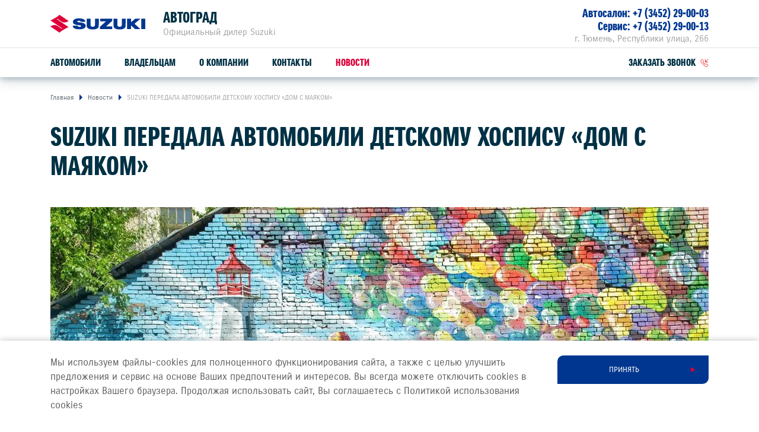

--- FILE ---
content_type: text/html; charset=UTF-8
request_url: https://suzuki-agrad.ru/press/news/suzuki-peredala-avtomobili-detskomu-hospisu-dom-s-mayakom/
body_size: 12831
content:
<!DOCTYPE html>
<html lang="ru">
<head itemscope itemtype="http://schema.org/WPHeader">
    
    
        
    
    

    











<meta charset="UTF-8">
<meta name="viewport" content="width=device-width, initial-scale=1.0">
<title itemprop="headline">Автоград — SUZUKI ПЕРЕДАЛА АВТОМОБИЛИ ДЕТСКОМУ ХОСПИСУ «ДОМ С МАЯКОМ»</title>
<meta name="keywords" content="Suzuki, в России, дилер, сайт, легковые автомобили">
<meta name="description" content="Официальный дилер Suzuki в России. На сайте Вы можете подобрать и купить автомобиль Suzuki">
<meta name="copyright" content="ООО «СУЗУКИ МОТОР РУС»">
<meta property="og:title" content="Автоград — SUZUKI ПЕРЕДАЛА АВТОМОБИЛИ ДЕТСКОМУ ХОСПИСУ «ДОМ С МАЯКОМ»">
<meta property="og:type" content="website">
<meta property="og:image" content="https://cdn.perxis.ru/originals/cfniobanifss73dn60gg/original">
<meta property="og:url" content="https://suzuki-agrad.ru/press/news/suzuki-peredala-avtomobili-detskomu-hospisu-dom-s-mayakom/">
<meta property="og:locale" content="ru_RU">
<meta property="og:description" content="Официальный дилер Suzuki в России. На сайте Вы можете подобрать и купить автомобиль Suzuki">
<meta property="og:site_name" content="Автоград">
<meta property="sitegenerator" content="Perxis">
    
    




<link rel="stylesheet" href="/css/vendor.css?r=1768301159020">
<link rel="stylesheet" href="/css/main-mastersite.css?r=1768301159020">





<link rel="icon" href="/images/favicon.svg" type=image/svg+xml>


<link rel="canonical" href="https://suzuki-agrad.ru/press/news/suzuki-peredala-avtomobili-detskomu-hospisu-dom-s-mayakom/">


    




    
        
    
    


    


<!-- Yandex.Metrika counter -->
<script type="text/javascript" >
   (function(m,e,t,r,i,k,a){m[i]=m[i]||function(){(m[i].a=m[i].a||[]).push(arguments)};
   m[i].l=1*new Date();k=e.createElement(t),a=e.getElementsByTagName(t)[0],k.async=1,k.src=r,a.parentNode.insertBefore(k,a)})
   (window, document, "script", "https://mc.yandex.ru/metrika/tag.js", "ym");
   ym(2147947, "init", {
        clickmap:true,
        trackLinks:true,
        accurateTrackBounce:true,
        webvisor:true
   });
</script>
<noscript><div><img src="https://mc.yandex.ru/watch/2147947" style="position:absolute; left:-9999px;" alt="" /></div></noscript>
<!-- /Yandex.Metrika counter -->

<!-- Global site tag (gtag.js) - Google Analytics -->
<script async src="https://www.googletagmanager.com/gtag/js?id=UA-180482928-1"></script>
<script>
window.dataLayer = window.dataLayer || [];
function gtag(){dataLayer.push(arguments);}
gtag('js', new Date());

gtag('config', 'UA-180482928-1');
</script>

<!-- Google Tag Manager -->
<script>(function(w,d,s,l,i){w[l]=w[l]||[];w[l].push({'gtm.start':
new Date().getTime(),event:'gtm.js'});var f=d.getElementsByTagName(s)[0],
j=d.createElement(s),dl=l!='dataLayer'?'&l='+l:'';j.async=true;j.src=
'https://www.googletagmanager.com/gtm.js?id='+i+dl;f.parentNode.insertBefore(j,f);
})(window,document,'script','dataLayer','GTM-W49WJFG');</script>
<!-- End Google Tag Manager -->

<!-- Facebook Pixel Code -->
<script>
!function(f,b,e,v,n,t,s)
{if(f.fbq)return;n=f.fbq=function(){n.callMethod?
n.callMethod.apply(n,arguments):n.queue.push(arguments)};
if(!f._fbq)f._fbq=n;n.push=n;n.loaded=!0;n.version='2.0';
n.queue=[];t=b.createElement(e);t.async=!0;
t.src=v;s=b.getElementsByTagName(e)[0];
s.parentNode.insertBefore(t,s)}(window, document,'script',
'https://connect.facebook.net/en_US/fbevents.js');
fbq('init', '4342766539128342');
fbq('track', 'PageView');
</script>
<noscript><img height="1" width="1" style="display:none"
src="https://www.facebook.com/tr?id=4342766539128342&ev=PageView&noscript=1"
/></noscript>
<!-- End Facebook Pixel Code -->

<meta name="yandex-verification" content="00119fc251423815" /> 



    


    
<script>
  var _mtm = window._mtm = window._mtm || [];
  _mtm.push({'mtm.startTime': (new Date().getTime()), 'event': 'mtm.Start'});
  (function() {
    var d=document, g=d.createElement('script'), s=d.getElementsByTagName('script')[0];
    g.async=true; g.src='https://tag.perx.ru/js/container_KFyv0c9C.js'; s.parentNode.insertBefore(g,s);
  })();
</script>

<script>window.PerxisWidgetForms=window.PerxisWidgetForms?window.PerxisWidgetForms:function(){const i={};function o(o){return void 0===i[o]&&(i[o]={initFormQueue:[],isReady:!1,url:void 0}),i[o]}function t(i){try{i()}catch(i){console.error(i)}}return{loadScript:function(i,e,n){void 0===n&&(n=document.body);const r=o(i);if(void 0===r.url){const o="perxisWidgetFormScriptOnLoad_"+i;window[o]=function(){r.isReady=!0,r.initFormQueue.forEach(t)};const d=document.createElement("script");d.async=!1,d.defer=!0,d.src=e,d.dataset.onload=o,n.appendChild(d)}},initForm:function(i,e){void 0===e&&(e="prod");let n=o(e);n.isReady?t(i):(n.initFormQueue.push(i),_mtm.push({event:"widget-forms-load-script-"+e}))}}}();</script>





</head>
<body data-layout="" itemscope itemtype="https://schema.org/WebPage">
    
        
    
    <div class="d-none" itemscope itemtype="https://schema.org/Organization">
        <meta itemprop="name" content="ООО «СУЗУКИ МОТОР РУС»">
        <link itemprop="url" href="https://suzuki-motor.ru">
        <a href="mailto:sz@suzuki-motor.ru" itemprop="email">SZ@SUZUKI-MOTOR.RU</a>
    </div>
    


    


<!-- Google Tag Manager (noscript) -->
<noscript><iframe src="https://www.googletagmanager.com/ns.html?id=GTM-W49WJFG"
height="0" width="0" style="display:none;visibility:hidden"></iframe></noscript>
<!-- End Google Tag Manager (noscript) -->



    <header class="header">
    <div class="container">
        <div class="header-wrap">
            <div class="header__logo"><a class="header__logo-link" href="/"><img src="/images/logo.svg" alt="SUZUKI"></a></div>
            <div class="header__dealer">
                <div class="header__dealer-wrap">
                    <div class="header__dealer-info">
                        <div class="header__dealer-name">Автоград</div>
                        <div class="header__dealer-desc">Официальный дилер Suzuki</div>
                    </div>
                    <button id="js-header-contact-button" class="header__contact-button"><svg class="header__contact-button-icon"><use xmlns:xlink="http://www.w3.org/1999/xlink" xlink:href="/images/icons/sprite.svg#icon-phone"></use></svg></button>
                </div>
                <div id="js-header-contacts" class="header__dealer-contacts">
                    <div class="container">
                        <div class="row justify-content-md-end"><div class="col-md header__dealer-item header__dealer-item_two">
                                <div class="header__dealer-address">г. Тюмень, Республики улица, 266</div>
                                <div class="header__dealer-phones">
                                    <div class="header__dealer-phone header__dealer-phone_small">Автосалон: <a href="tel:&#43;73452290003">&#43;7 (3452) 29-00-03</a></div>
                                    <div class="header__dealer-phone header__dealer-phone_small">Сервис: <a href="tel:&#43;73452290013">&#43;7 (3452) 29-00-13</a></div>
                                </div>
                            </div></div>
                    </div>
                </div>						
            </div>
            <button class="js-menu-dropdown-back header__back"></button>
            <button type="button" id="js-header-burger" class="header__burger" title="Меню"></button>
            </div>
        </div>
        <div class="menu-wrap">
            <div class="container">
                        <nav id="js-menu" class="menu">
            <ul class="menu__list">
                <li class="js-menu-item menu__item">
                    <a href="/auto/" class="menu__link menu__link_submenu js-menu-link-submenu">Автомобили</a>
                    <div class="js-menu-dropdown menu-dropdown">
                        <div class="menu-models">
                            <div class="js-menu-models-info menu-models__model menu-models__model_active">
                                <div class="container d-md-flex">
                                    <div class="menu-models__model-info">
                                        <div class="menu-models__model-title">
                                            <a href="/auto/new-vitara/" >SUZUKI VITARA</a>
                                        </div>
                                        <div class="menu-models__price-block">
                                            <div class="menu-models__model-price">
                                                <div class="menu-models__model-label">расход от</div>
                                                4,9 л/100 км
                                            </div>
                                            <div class="menu-models__model-price">
                                                <div class="menu-models__model-label">привод</div>
                                                2WD, ALLGRIP SELECT 4WD
                                            </div>
                                        </div>
                                    </div>
                                    <div class="menu-models__img">
                                        
     
        
        
        
        
         

            
            <picture  itemscope itemtype="https://schema.org/ImageObject"><source
                              type="image/avif"
                              srcset="https://cdn.perxis.ru/originals/cf79i32nifss73arv3u0/original?width=1110&fit=cover&fmt=avif"
                            >
                            <source
                              type="image/webp"
                              srcset="https://cdn.perxis.ru/originals/cf79i32nifss73arv3u0/original?width=1110&fit=cover&fmt=webp"
                            >
                            <source
                              srcset="https://cdn.perxis.ru/originals/cf79i32nifss73arv3u0/original?width=1110&fit=cover"
                            >
              <img
                src="https://cdn.perxis.ru/originals/cf79i32nifss73arv3u0/original"
                alt="VITARA"
                data-object-fit=" "
                itemprop="contentUrl"
                 loading="lazy"
                fetchpriority="auto"
              >
            </picture>

                                    </div>  
                                </div>
                            </div>
                            <div class="js-menu-models-info menu-models__model">
                                <div class="container d-md-flex">
                                    <div class="menu-models__model-info">
                                        <div class="menu-models__model-title">
                                            <a href="/auto/jimny/" >SUZUKI JIMNY</a>
                                        </div>
                                        <div class="menu-models__price-block">
                                            <div class="menu-models__model-price">
                                                <div class="menu-models__model-label">мощность</div>
                                                102 л.с.
                                            </div>
                                            <div class="menu-models__model-price">
                                                <div class="menu-models__model-label">привод</div>
                                                ALLGRIP PRO 4WD
                                            </div>
                                        </div>
                                    </div>
                                    <div class="menu-models__img">
                                        
     
        
        
        
        
         

            
            <picture  itemscope itemtype="https://schema.org/ImageObject"><source
                              type="image/avif"
                              srcset="https://cdn.perxis.ru/originals/cf79itanifss73arv410/original?width=1110&fit=cover&fmt=avif"
                            >
                            <source
                              type="image/webp"
                              srcset="https://cdn.perxis.ru/originals/cf79itanifss73arv410/original?width=1110&fit=cover&fmt=webp"
                            >
                            <source
                              srcset="https://cdn.perxis.ru/originals/cf79itanifss73arv410/original?width=1110&fit=cover"
                            >
              <img
                src="https://cdn.perxis.ru/originals/cf79itanifss73arv410/original"
                alt="JIMNY"
                data-object-fit=" "
                itemprop="contentUrl"
                 loading="lazy"
                fetchpriority="auto"
              >
            </picture>

                                    </div>  
                                </div>
                            </div>
                            <div class="container">
                                <ul class="row menu-models__list">
                                    
                                    <li class="menu-models__item">
                                        <a href="/auto/new-vitara/" class="js-menu-models-link menu-models__item-link menu-models__item-link_active">
                                            <div class="menu-models__item-img">
                                            
     
        
        
        
        
         

            
            <picture  itemscope itemtype="https://schema.org/ImageObject"><source
                              type="image/avif"
                              srcset="https://cdn.perxis.ru/originals/cf79i32nifss73arv3tg/original?width=440&fit=cover&fmt=avif"
                            >
                            <source
                              type="image/webp"
                              srcset="https://cdn.perxis.ru/originals/cf79i32nifss73arv3tg/original?width=440&fit=cover&fmt=webp"
                            >
                            <source
                              srcset="https://cdn.perxis.ru/originals/cf79i32nifss73arv3tg/original?width=440&fit=cover"
                            >
              <img
                src="https://cdn.perxis.ru/originals/cf79i32nifss73arv3tg/original"
                alt="VITARA"
                data-object-fit=" "
                itemprop="contentUrl"
                 loading="lazy"
                fetchpriority="auto"
              >
            </picture>

                                            </div>
                                            <div class="menu-models__item-text">
                                                <div class="menu-models__item-title">VITARA</div>
                                            
                                            </div>
                                        </a>
                                    </li>
                                    
                                    <li class="menu-models__item">
                                        <a href="/auto/jimny/" class="js-menu-models-link menu-models__item-link">
                                            <div class="menu-models__item-img">
                                            
     
        
        
        
        
         

            
            <picture  itemscope itemtype="https://schema.org/ImageObject"><source
                              type="image/avif"
                              srcset="https://cdn.perxis.ru/originals/cf79itanifss73arv40g/original?width=440&fit=cover&fmt=avif"
                            >
                            <source
                              type="image/webp"
                              srcset="https://cdn.perxis.ru/originals/cf79itanifss73arv40g/original?width=440&fit=cover&fmt=webp"
                            >
                            <source
                              srcset="https://cdn.perxis.ru/originals/cf79itanifss73arv40g/original?width=440&fit=cover"
                            >
              <img
                src="https://cdn.perxis.ru/originals/cf79itanifss73arv40g/original"
                alt="JIMNY"
                data-object-fit=" "
                itemprop="contentUrl"
                 loading="lazy"
                fetchpriority="auto"
              >
            </picture>

                                            </div>
                                            <div class="menu-models__item-text">
                                                <div class="menu-models__item-title">JIMNY</div>
                                            
                                            </div>
                                        </a>
                                    </li>
                                </ul>
                            </div>
                        </div>
                    </div>
                </li>
                <li class="js-menu-item menu__item">
                    <a href="/support/" class="menu__link menu__link_submenu js-menu-link-submenu">Владельцам</a>
                    <div class="js-menu-dropdown menu-dropdown">
                        <div class="menu-lev2">
                            <div class="container">
                                <div class="row">
                                    <div class="offset-sm-2 col-sm-8 offset-md-0 col-md-4">
                                            <a href="/support/service-repair/" class="menu-lev2__title">Обслуживание и ремонт</a>
                                        
                                        <ul class="menu-lev2__list">
                                            <li class="menu-lev2__item">
                                                <a href="/suzuki/loyalty/" class="menu-lev2__link">Программа лояльности</a>
                                            </li>
                                            <li class="menu-lev2__item">
                                                <a href="/support/service-repair/service/" class="menu-lev2__link">Сервисное обслуживание</a>
                                            </li>
                                            <li class="menu-lev2__item">
                                                <a href="/support/service-repair/warranty-and-post-warranty-service/" class="menu-lev2__link">Гарантийное обслуживание</a>
                                            </li>
                                            <li class="menu-lev2__item">
                                                <a href="/support/service-repair/assistance/" class="menu-lev2__link">Suzuki Assistance</a>
                                            </li>
                                        </ul>
                                    </div>
                                    <div class="offset-sm-2 col-sm-8 offset-md-0 col-md-4">
                                            <a href="/support/spare-parts-accessories/" class="menu-lev2__title">Запчасти и аксессуары</a>
                                        
                                        <ul class="menu-lev2__list">
                                            <li class="menu-lev2__item">
                                                <a href="/support/spare-parts-accessories/spare-parts/" class="menu-lev2__link">Оригинальные запчасти</a>
                                            </li>
                                            <li class="menu-lev2__item">
                                                <a href="https://suzutec.ru/" class="menu-lev2__link">Продукция SUZUTEC</a>
                                            </li>
                                            <li class="menu-lev2__item">
                                                <a href="/support/spare-parts-accessories/current/" class="menu-lev2__link">Кузовные запчасти и ремонт</a>
                                            </li>
                                            <li class="menu-lev2__item">
                                                <a href="/support/spare-parts-accessories/get-price/" class="menu-lev2__link">Узнать стоимость детали</a>
                                            </li>
                                            <li class="menu-lev2__item">
                                                <a href="/support/spare-parts-accessories/poleznye-prinadlezhnosti/" class="menu-lev2__link">ПОЛЕЗНЫЕ ПРИНАДЛЕЖНОСТИ</a>
                                            </li>
                                        </ul>
                                    </div>
                                    <div class="offset-sm-2 col-sm-8 offset-md-0 col-md-4">
                                            <a href="/support/specpredlozheniya/" class="menu-lev2__title">Спецпредложения</a>
                                        
                                        <ul class="menu-lev2__list">
                                            <li class="menu-lev2__item">
                                                <a href="/support/specpredlozheniya/service-actions/" class="menu-lev2__link">Сервисные акции</a>
                                            </li>
                                            <li class="menu-lev2__item">
                                                <a href="/support/service-repair/advantages/" class="menu-lev2__link">Suzuki Привилегия 3&#43;</a>
                                            </li>
                                        </ul>
                                    </div>
                                </div>
                                <div class="menu-lev2__buttons">
                                    <a href="/support/service-repair/zapis-na-to/" class="menu-lev2__buttons-item">Запись на ТО</a>
                                    <a href="/support/service-repair/prices/" class="menu-lev2__buttons-item">Рассчитать ТО</a>
                                    <a href="/support/service-repair/campaigns/" class="menu-lev2__buttons-item">Сервисные кампании</a>
                                </div>
                            </div>
                        </div>
                    </div>
                </li>
                <li class="js-menu-item menu__item">
                    <a href="/about/o-kompanii/" class="menu__link">О компании</a>
                </li>
                <li class="js-menu-item menu__item">
                    <a href="/about/contacts/" class="menu__link">Контакты</a>
                </li>
                <li class="js-menu-item menu__item">
                    <a href="/press/news/" class="menu__link menu__link_current">Новости</a>
                </li>
                <li class="js-menu-item menu__item">
                    <a href="" class="menu__link menu__link_submenu js-menu-link-submenu"></a>
                    <div class="js-menu-dropdown menu-dropdown">
                        <div class="menu-lev2">
                            <div class="container">
                                <div class="row">
                                    <div class="offset-sm-2 col-sm-8 offset-md-0 col-md-4">
                                            <a href="" class="menu-lev2__title">ВЛАДЕЛЬЦАМ</a>
                                        
                                        <ul class="menu-lev2__list">
                                            <li class="menu-lev2__item">
                                                <a href="/support/specpredlozheniya/service-actions/" class="menu-lev2__link">СЕРВИСНЫЕ АКЦИИ</a>
                                            </li>
                                        </ul>
                                    </div>
                                    <div class="offset-sm-2 col-sm-8 offset-md-0 col-md-4">
                                            <a href="" class="menu-lev2__title">ПОКУПКА</a>
                                        
                                        <ul class="menu-lev2__list">
                                            <li class="menu-lev2__item">
                                                <a href="/buy/new-auto/special-offers" class="menu-lev2__link">СПЕЦПРЕДЛОЖЕНИЯ</a>
                                            </li>
                                        </ul>
                                    </div>
                                </div>
                                <div class="menu-lev2__buttons">
                                </div>
                            </div>
                        </div>
                    </div>
                </li>
                <li class="menu__item header-links">
                    <a class="js-formpopup-link header-links__item header-links__item-callback" href="#" onclick="window.formFeedback.open(); return false;"><span>заказать звонок</span><svg class="svg-icon header-links__icon" width="14" height="14"><use xlink:href="/images/icons/sprite.svg#icon-callback"></use></svg></a>
                </li>
            </ul>
        </nav>
            </div>
        </div>
    </div>
</header>
    <main class="main main-">
    
	            <div class="breadcrumbs">
                <div class="container">
                    <ul itemscope itemtype="https://schema.org/BreadcrumbList">
                        <li itemprop="itemListElement" itemscope itemtype="https://schema.org/ListItem">
                            <a href="https://suzuki-agrad.ru/" title="Главная" itemprop="item">                    
                                <span itemprop="name">Главная</span>
                                <meta itemprop="position" content="1">
                            </a>
                        </li>   
                        <li itemprop="itemListElement" itemscope itemtype="https://schema.org/ListItem">                    
                            <a href="/press/news/" title="Новости" itemprop="item" rel="nofollow">
                                <span itemprop="name">Новости</span>
                                <meta itemprop="position" content="2">
                            </a>
                        </li>
                        
                        <li itemprop="itemListElement" itemscope itemtype="https://schema.org/ListItem">                    
                            <a href="https://suzuki-agrad.ru/press/news/suzuki-peredala-avtomobili-detskomu-hospisu-dom-s-mayakom/" title="SUZUKI ПЕРЕДАЛА АВТОМОБИЛИ ДЕТСКОМУ ХОСПИСУ «ДОМ С МАЯКОМ»" itemprop="item" rel="nofollow">
                                <span itemprop="name">SUZUKI ПЕРЕДАЛА АВТОМОБИЛИ ДЕТСКОМУ ХОСПИСУ «ДОМ С МАЯКОМ»</span>
                                <meta itemprop="position" content="3">
                            </a>
                        </li>
                    </ul>
                </div>
            </div>
	
        

    

    
    

    
<a id="cfnioiqnifss738tdn30" class="block-ancor"></a>

<div class="web_block_header">
        <div class="container">
            <h1 class="web_block_header__title">SUZUKI ПЕРЕДАЛА АВТОМОБИЛИ ДЕТСКОМУ ХОСПИСУ «ДОМ С МАЯКОМ»</h1>
        </div>
</div>

        

    

    
    

    
<a id="cfniodqnifss738tdmv0" class="block-ancor"></a>

<div class="web_block_gallery">
        
        <div class="container">
            <div class="web_block_gallery__single-img ">
                    
     
        
        
        
        
         

            
            <picture  itemscope itemtype="https://schema.org/ImageObject"><source
                              type="image/avif"
                              srcset="https://cdn.perxis.ru/originals/cfniofqnifss73dn60hg/original?width=2220&fit=cover&fmt=avif" media="(min-width: 992px)"
                            >
                            <source
                              type="image/webp"
                              srcset="https://cdn.perxis.ru/originals/cfniofqnifss73dn60hg/original?width=2220&fit=cover&fmt=webp" media="(min-width: 992px)"
                            >
                            <source
                              srcset="https://cdn.perxis.ru/originals/cfniofqnifss73dn60hg/original?width=2220&fit=cover" media="(min-width: 992px)"
                            ><source
                              type="image/avif"
                              srcset="https://cdn.perxis.ru/originals/cfniofqnifss73dn60hg/original?width=1380&fit=cover&fmt=avif" media="(min-width: 450px)"
                            >
                            <source
                              type="image/webp"
                              srcset="https://cdn.perxis.ru/originals/cfniofqnifss73dn60hg/original?width=1380&fit=cover&fmt=webp" media="(min-width: 450px)"
                            >
                            <source
                              srcset="https://cdn.perxis.ru/originals/cfniofqnifss73dn60hg/original?width=1380&fit=cover" media="(min-width: 450px)"
                            ><source
                              type="image/avif"
                              srcset="https://cdn.perxis.ru/originals/cfniofqnifss73dn60hg/original?width=840&fit=cover&fmt=avif"
                            >
                            <source
                              type="image/webp"
                              srcset="https://cdn.perxis.ru/originals/cfniofqnifss73dn60hg/original?width=840&fit=cover&fmt=webp"
                            >
                            <source
                              srcset="https://cdn.perxis.ru/originals/cfniofqnifss73dn60hg/original?width=840&fit=cover"
                            >
              <img
                src="https://cdn.perxis.ru/originals/cfniofqnifss73dn60hg/original"
                alt=""
                data-object-fit=" "
                itemprop="contentUrl"
                 loading="lazy"
                fetchpriority="auto"
              >
            </picture>

            </div>
        </div>
</div>

        

    

    
    

    
<a id="cfniohinifss738tdn1g" class="block-ancor"></a>

<div class="web_block_text">
        <div class="container">
        <div class="row">
            <div class="col-12 text-content web_block_text__content">
            С 30 апреля Россия перешла на режим повышенной готовности из-за пандемии COVID-19. Закрылись кафе, торговые центры, дилерские центры, ряд мелких и крупных предприятия. Вынуждены были перейти на режим карантина и хосписы.
            </div>
        </div>
    </div>
</div>

        

    

    
    

    
<a id="cfnior2nifss738tdn50" class="block-ancor"></a>

<div class="web_block_gallery">
        
        <div class="container">
            <div class="web_block_gallery__single-img ">
                    
     
        
        
        
        
         

            
            <picture  itemscope itemtype="https://schema.org/ImageObject"><source
                              type="image/avif"
                              srcset="https://cdn.perxis.ru/originals/cfniot2nifss73dn60ig/original?width=2220&fit=cover&fmt=avif" media="(min-width: 992px)"
                            >
                            <source
                              type="image/webp"
                              srcset="https://cdn.perxis.ru/originals/cfniot2nifss73dn60ig/original?width=2220&fit=cover&fmt=webp" media="(min-width: 992px)"
                            >
                            <source
                              srcset="https://cdn.perxis.ru/originals/cfniot2nifss73dn60ig/original?width=2220&fit=cover" media="(min-width: 992px)"
                            ><source
                              type="image/avif"
                              srcset="https://cdn.perxis.ru/originals/cfniot2nifss73dn60ig/original?width=1380&fit=cover&fmt=avif" media="(min-width: 450px)"
                            >
                            <source
                              type="image/webp"
                              srcset="https://cdn.perxis.ru/originals/cfniot2nifss73dn60ig/original?width=1380&fit=cover&fmt=webp" media="(min-width: 450px)"
                            >
                            <source
                              srcset="https://cdn.perxis.ru/originals/cfniot2nifss73dn60ig/original?width=1380&fit=cover" media="(min-width: 450px)"
                            ><source
                              type="image/avif"
                              srcset="https://cdn.perxis.ru/originals/cfniot2nifss73dn60ig/original?width=840&fit=cover&fmt=avif"
                            >
                            <source
                              type="image/webp"
                              srcset="https://cdn.perxis.ru/originals/cfniot2nifss73dn60ig/original?width=840&fit=cover&fmt=webp"
                            >
                            <source
                              srcset="https://cdn.perxis.ru/originals/cfniot2nifss73dn60ig/original?width=840&fit=cover"
                            >
              <img
                src="https://cdn.perxis.ru/originals/cfniot2nifss73dn60ig/original"
                alt=""
                data-object-fit=" "
                itemprop="contentUrl"
                 loading="lazy"
                fetchpriority="auto"
              >
            </picture>

            </div>
        </div>
</div>

        

    

    
    

    
<a id="cfniovinifss738tdn7g" class="block-ancor"></a>

<div class="web_block_text">
        <div class="container">
        <div class="row">
            <div class="col-12 text-content web_block_text__content">
            Компания «СУЗУКИ МОТОР РУС», понимая всю ценность и необходимость в постоянной паллиативной помощи на дому пациентам хосписов в этот сложный период, передала детскому хоспису «Дом с маяком» 5 автомобилей Suzuki: 2 кроссовера Vitara, 1 вместительный кроссовер SX4 и 2 внедорожника Jimny.
            </div>
        </div>
    </div>
</div>

        

    

    
    

    
<a id="cfnip4anifss738tdn90" class="block-ancor"></a>

<div class="web_block_gallery">
        
        <div class="container">
            <div class="js-gallery row">
                <div class="col-6 col-sm-4 col-lg-3 web_block_gallery__item">
                    <a class="js-gallery-link web_block_gallery__item-link" href="#" data-index="1">
                            
     
        
        
        
        
         

            
            <picture  itemscope itemtype="https://schema.org/ImageObject"><source
                              type="image/avif"
                              srcset="https://cdn.perxis.ru/originals/cfnip5qnifss73dn60jg/original?width=540&fit=cover&fmt=avif"
                            >
                            <source
                              type="image/webp"
                              srcset="https://cdn.perxis.ru/originals/cfnip5qnifss73dn60jg/original?width=540&fit=cover&fmt=webp"
                            >
                            <source
                              srcset="https://cdn.perxis.ru/originals/cfnip5qnifss73dn60jg/original?width=540&fit=cover"
                            >
              <img
                src="https://cdn.perxis.ru/originals/cfnip5qnifss73dn60jg/original"
                alt=""
                data-object-fit=" "
                itemprop="contentUrl"
                 loading="lazy"
                fetchpriority="auto"
              >
            </picture>

                    </a>
                </div>
                <div class="col-6 col-sm-4 col-lg-3 web_block_gallery__item">
                    <a class="js-gallery-link web_block_gallery__item-link" href="#" data-index="2">
                            
     
        
        
        
        
         

            
            <picture  itemscope itemtype="https://schema.org/ImageObject"><source
                              type="image/avif"
                              srcset="https://cdn.perxis.ru/originals/cfnip6qnifss73dn60kg/original?width=540&fit=cover&fmt=avif"
                            >
                            <source
                              type="image/webp"
                              srcset="https://cdn.perxis.ru/originals/cfnip6qnifss73dn60kg/original?width=540&fit=cover&fmt=webp"
                            >
                            <source
                              srcset="https://cdn.perxis.ru/originals/cfnip6qnifss73dn60kg/original?width=540&fit=cover"
                            >
              <img
                src="https://cdn.perxis.ru/originals/cfnip6qnifss73dn60kg/original"
                alt=""
                data-object-fit=" "
                itemprop="contentUrl"
                 loading="lazy"
                fetchpriority="auto"
              >
            </picture>

                    </a>
                </div>
                <div class="col-6 col-sm-4 col-lg-3 web_block_gallery__item">
                    <a class="js-gallery-link web_block_gallery__item-link" href="#" data-index="3">
                            
     
        
        
        
        
         

            
            <picture  itemscope itemtype="https://schema.org/ImageObject"><source
                              type="image/avif"
                              srcset="https://cdn.perxis.ru/originals/cfnip82nifss73dn60lg/original?width=540&fit=cover&fmt=avif"
                            >
                            <source
                              type="image/webp"
                              srcset="https://cdn.perxis.ru/originals/cfnip82nifss73dn60lg/original?width=540&fit=cover&fmt=webp"
                            >
                            <source
                              srcset="https://cdn.perxis.ru/originals/cfnip82nifss73dn60lg/original?width=540&fit=cover"
                            >
              <img
                src="https://cdn.perxis.ru/originals/cfnip82nifss73dn60lg/original"
                alt=""
                data-object-fit=" "
                itemprop="contentUrl"
                 loading="lazy"
                fetchpriority="auto"
              >
            </picture>

                    </a>
                </div>
                <div class="js-gallery-popup gallery-popup">
                    <div class="js-gallery-popup-close gallery-popup__overlay"></div>
                    <div class="js-gallery-popup-wrapper gallery-popup__wrapper">
                        <div class="js-gallery-popup-slider swiper-container">
                            <ul class="swiper-wrapper">
                                <li class="swiper-slide" data-title="">
                                        
     
        
        
        
        
         

            
            <picture  itemscope itemtype="https://schema.org/ImageObject"><source
                              type="image/avif"
                              srcset="https://cdn.perxis.ru/originals/cfnip5qnifss73dn60jg/original?width=2220&fit=cover&fmt=avif" media="(min-width: 600px)"
                            >
                            <source
                              type="image/webp"
                              srcset="https://cdn.perxis.ru/originals/cfnip5qnifss73dn60jg/original?width=2220&fit=cover&fmt=webp" media="(min-width: 600px)"
                            >
                            <source
                              srcset="https://cdn.perxis.ru/originals/cfnip5qnifss73dn60jg/original?width=2220&fit=cover" media="(min-width: 600px)"
                            ><source
                              type="image/avif"
                              srcset="https://cdn.perxis.ru/originals/cfnip5qnifss73dn60jg/original?width=1110&fit=cover&fmt=avif"
                            >
                            <source
                              type="image/webp"
                              srcset="https://cdn.perxis.ru/originals/cfnip5qnifss73dn60jg/original?width=1110&fit=cover&fmt=webp"
                            >
                            <source
                              srcset="https://cdn.perxis.ru/originals/cfnip5qnifss73dn60jg/original?width=1110&fit=cover"
                            >
              <img
                src="https://cdn.perxis.ru/originals/cfnip5qnifss73dn60jg/original"
                alt=""
                data-object-fit=" "
                itemprop="contentUrl"
                 loading="lazy"
                fetchpriority="auto"
              >
            </picture>

                                </li>
                                <li class="swiper-slide" data-title="">
                                        
     
        
        
        
        
         

            
            <picture  itemscope itemtype="https://schema.org/ImageObject"><source
                              type="image/avif"
                              srcset="https://cdn.perxis.ru/originals/cfnip6qnifss73dn60kg/original?width=2220&fit=cover&fmt=avif" media="(min-width: 600px)"
                            >
                            <source
                              type="image/webp"
                              srcset="https://cdn.perxis.ru/originals/cfnip6qnifss73dn60kg/original?width=2220&fit=cover&fmt=webp" media="(min-width: 600px)"
                            >
                            <source
                              srcset="https://cdn.perxis.ru/originals/cfnip6qnifss73dn60kg/original?width=2220&fit=cover" media="(min-width: 600px)"
                            ><source
                              type="image/avif"
                              srcset="https://cdn.perxis.ru/originals/cfnip6qnifss73dn60kg/original?width=1110&fit=cover&fmt=avif"
                            >
                            <source
                              type="image/webp"
                              srcset="https://cdn.perxis.ru/originals/cfnip6qnifss73dn60kg/original?width=1110&fit=cover&fmt=webp"
                            >
                            <source
                              srcset="https://cdn.perxis.ru/originals/cfnip6qnifss73dn60kg/original?width=1110&fit=cover"
                            >
              <img
                src="https://cdn.perxis.ru/originals/cfnip6qnifss73dn60kg/original"
                alt=""
                data-object-fit=" "
                itemprop="contentUrl"
                 loading="lazy"
                fetchpriority="auto"
              >
            </picture>

                                </li>
                                <li class="swiper-slide" data-title="">
                                        
     
        
        
        
        
         

            
            <picture  itemscope itemtype="https://schema.org/ImageObject"><source
                              type="image/avif"
                              srcset="https://cdn.perxis.ru/originals/cfnip82nifss73dn60lg/original?width=2220&fit=cover&fmt=avif" media="(min-width: 600px)"
                            >
                            <source
                              type="image/webp"
                              srcset="https://cdn.perxis.ru/originals/cfnip82nifss73dn60lg/original?width=2220&fit=cover&fmt=webp" media="(min-width: 600px)"
                            >
                            <source
                              srcset="https://cdn.perxis.ru/originals/cfnip82nifss73dn60lg/original?width=2220&fit=cover" media="(min-width: 600px)"
                            ><source
                              type="image/avif"
                              srcset="https://cdn.perxis.ru/originals/cfnip82nifss73dn60lg/original?width=1110&fit=cover&fmt=avif"
                            >
                            <source
                              type="image/webp"
                              srcset="https://cdn.perxis.ru/originals/cfnip82nifss73dn60lg/original?width=1110&fit=cover&fmt=webp"
                            >
                            <source
                              srcset="https://cdn.perxis.ru/originals/cfnip82nifss73dn60lg/original?width=1110&fit=cover"
                            >
              <img
                src="https://cdn.perxis.ru/originals/cfnip82nifss73dn60lg/original"
                alt=""
                data-object-fit=" "
                itemprop="contentUrl"
                 loading="lazy"
                fetchpriority="auto"
              >
            </picture>

                                </li>
                            </ul>
                            <div class="gallery-popup__header">
                                <div class="js-gallery-popup-title"></div>
                                <button class="js-gallery-popup-close gallery-popup__close" title="Закрыть"></button>
                            </div>
                            <div class="gallery-popup__pagination">
                                <button class="swiper-button-prev"></button>
                                <div class="swiper-pagination"></div>
                                <button class="swiper-button-next"></button>
                            </div>
                        </div>
                    </div>  
                </div>
            </div>
        </div>
</div>

        

    

    
    

    
<a id="cfnipainifss738tdndg" class="block-ancor"></a>

<div class="web_block_text">
        <div class="container">
        <div class="row">
            <div class="col-12 text-content web_block_text__content">
            Режим изоляции продолжается, а ездить каждый день к пациентам фонда все так же необходимо. Врачи хосписа привозят неизлечимо больным подопечным необходимое оборудование, лекарства, проводят с родными пациента беседы и обучения, рассказывая о том, как ухаживать за тяжелобольным пациентом, помогают советами и просто поддерживают родителей. Сотрудники хосписа «Дом с маяком» несут в семьи свет, радость и заботу. Их цель помочь людям, оказавшимся в такой беде, жить полной, счастливой жизнью, радоваться каждому дню и находиться рядом со своим любимым ребенком, зная, что он не один, что они не одни.
            </div>
        </div>
    </div>
</div>

        

    

    
    

    
<a id="cfnipeanifss738tdnf0" class="block-ancor"></a>

<div class="web_block_gallery">
        
        <div class="container">
            <div class="web_block_gallery__single-img ">
                    
     
        
        
        
        
         

            
            <picture  itemscope itemtype="https://schema.org/ImageObject"><source
                              type="image/avif"
                              srcset="https://cdn.perxis.ru/originals/cfnipg2nifss73dn60mg/original?width=2220&fit=cover&fmt=avif" media="(min-width: 992px)"
                            >
                            <source
                              type="image/webp"
                              srcset="https://cdn.perxis.ru/originals/cfnipg2nifss73dn60mg/original?width=2220&fit=cover&fmt=webp" media="(min-width: 992px)"
                            >
                            <source
                              srcset="https://cdn.perxis.ru/originals/cfnipg2nifss73dn60mg/original?width=2220&fit=cover" media="(min-width: 992px)"
                            ><source
                              type="image/avif"
                              srcset="https://cdn.perxis.ru/originals/cfnipg2nifss73dn60mg/original?width=1380&fit=cover&fmt=avif" media="(min-width: 450px)"
                            >
                            <source
                              type="image/webp"
                              srcset="https://cdn.perxis.ru/originals/cfnipg2nifss73dn60mg/original?width=1380&fit=cover&fmt=webp" media="(min-width: 450px)"
                            >
                            <source
                              srcset="https://cdn.perxis.ru/originals/cfnipg2nifss73dn60mg/original?width=1380&fit=cover" media="(min-width: 450px)"
                            ><source
                              type="image/avif"
                              srcset="https://cdn.perxis.ru/originals/cfnipg2nifss73dn60mg/original?width=840&fit=cover&fmt=avif"
                            >
                            <source
                              type="image/webp"
                              srcset="https://cdn.perxis.ru/originals/cfnipg2nifss73dn60mg/original?width=840&fit=cover&fmt=webp"
                            >
                            <source
                              srcset="https://cdn.perxis.ru/originals/cfnipg2nifss73dn60mg/original?width=840&fit=cover"
                            >
              <img
                src="https://cdn.perxis.ru/originals/cfnipg2nifss73dn60mg/original"
                alt=""
                data-object-fit=" "
                itemprop="contentUrl"
                 loading="lazy"
                fetchpriority="auto"
              >
            </picture>

            </div>
        </div>
</div>

        

    

    
    

    
<a id="cfnipjanifss738tdnhg" class="block-ancor"></a>

<div class="web_block_text">
        <div class="container">
        <div class="row">
            <div class="col-12 text-content web_block_text__content">
            С 1 мая автомобили Suzuki стали помощниками сотрудникам фонда «Дом с маяком», доставляя в дома их подопечных все самое необходимое для поддержания качества их жизни. Надежные Vitara, SX4 и Jimny готовы служить врачам фонда, активно работая в любое время при любых условиях.
            </div>
        </div>
    </div>
</div>

        

    

    
    

    
<a id="cfnipninifss738tdnj0" class="block-ancor"></a>

<div class="web_block_gallery">
        
        <div class="container">
            <div class="js-gallery row">
                <div class="col-6 col-sm-4 col-lg-3 web_block_gallery__item">
                    <a class="js-gallery-link web_block_gallery__item-link" href="#" data-index="1">
                            
     
        
        
        
        
         

            
            <picture  itemscope itemtype="https://schema.org/ImageObject"><source
                              type="image/avif"
                              srcset="https://cdn.perxis.ru/originals/cfnippanifss73dn60ng/original?width=540&fit=cover&fmt=avif"
                            >
                            <source
                              type="image/webp"
                              srcset="https://cdn.perxis.ru/originals/cfnippanifss73dn60ng/original?width=540&fit=cover&fmt=webp"
                            >
                            <source
                              srcset="https://cdn.perxis.ru/originals/cfnippanifss73dn60ng/original?width=540&fit=cover"
                            >
              <img
                src="https://cdn.perxis.ru/originals/cfnippanifss73dn60ng/original"
                alt=""
                data-object-fit=" "
                itemprop="contentUrl"
                 loading="lazy"
                fetchpriority="auto"
              >
            </picture>

                    </a>
                </div>
                <div class="col-6 col-sm-4 col-lg-3 web_block_gallery__item">
                    <a class="js-gallery-link web_block_gallery__item-link" href="#" data-index="2">
                            
     
        
        
        
        
         

            
            <picture  itemscope itemtype="https://schema.org/ImageObject"><source
                              type="image/avif"
                              srcset="https://cdn.perxis.ru/originals/cfnipq2nifss73dn60og/original?width=540&fit=cover&fmt=avif"
                            >
                            <source
                              type="image/webp"
                              srcset="https://cdn.perxis.ru/originals/cfnipq2nifss73dn60og/original?width=540&fit=cover&fmt=webp"
                            >
                            <source
                              srcset="https://cdn.perxis.ru/originals/cfnipq2nifss73dn60og/original?width=540&fit=cover"
                            >
              <img
                src="https://cdn.perxis.ru/originals/cfnipq2nifss73dn60og/original"
                alt=""
                data-object-fit=" "
                itemprop="contentUrl"
                 loading="lazy"
                fetchpriority="auto"
              >
            </picture>

                    </a>
                </div>
                <div class="col-6 col-sm-4 col-lg-3 web_block_gallery__item">
                    <a class="js-gallery-link web_block_gallery__item-link" href="#" data-index="3">
                            
     
        
        
        
        
         

            
            <picture  itemscope itemtype="https://schema.org/ImageObject"><source
                              type="image/avif"
                              srcset="https://cdn.perxis.ru/originals/cfnipranifss73dn60pg/original?width=540&fit=cover&fmt=avif"
                            >
                            <source
                              type="image/webp"
                              srcset="https://cdn.perxis.ru/originals/cfnipranifss73dn60pg/original?width=540&fit=cover&fmt=webp"
                            >
                            <source
                              srcset="https://cdn.perxis.ru/originals/cfnipranifss73dn60pg/original?width=540&fit=cover"
                            >
              <img
                src="https://cdn.perxis.ru/originals/cfnipranifss73dn60pg/original"
                alt=""
                data-object-fit=" "
                itemprop="contentUrl"
                 loading="lazy"
                fetchpriority="auto"
              >
            </picture>

                    </a>
                </div>
                <div class="js-gallery-popup gallery-popup">
                    <div class="js-gallery-popup-close gallery-popup__overlay"></div>
                    <div class="js-gallery-popup-wrapper gallery-popup__wrapper">
                        <div class="js-gallery-popup-slider swiper-container">
                            <ul class="swiper-wrapper">
                                <li class="swiper-slide" data-title="">
                                        
     
        
        
        
        
         

            
            <picture  itemscope itemtype="https://schema.org/ImageObject"><source
                              type="image/avif"
                              srcset="https://cdn.perxis.ru/originals/cfnippanifss73dn60ng/original?width=2220&fit=cover&fmt=avif" media="(min-width: 600px)"
                            >
                            <source
                              type="image/webp"
                              srcset="https://cdn.perxis.ru/originals/cfnippanifss73dn60ng/original?width=2220&fit=cover&fmt=webp" media="(min-width: 600px)"
                            >
                            <source
                              srcset="https://cdn.perxis.ru/originals/cfnippanifss73dn60ng/original?width=2220&fit=cover" media="(min-width: 600px)"
                            ><source
                              type="image/avif"
                              srcset="https://cdn.perxis.ru/originals/cfnippanifss73dn60ng/original?width=1110&fit=cover&fmt=avif"
                            >
                            <source
                              type="image/webp"
                              srcset="https://cdn.perxis.ru/originals/cfnippanifss73dn60ng/original?width=1110&fit=cover&fmt=webp"
                            >
                            <source
                              srcset="https://cdn.perxis.ru/originals/cfnippanifss73dn60ng/original?width=1110&fit=cover"
                            >
              <img
                src="https://cdn.perxis.ru/originals/cfnippanifss73dn60ng/original"
                alt=""
                data-object-fit=" "
                itemprop="contentUrl"
                 loading="lazy"
                fetchpriority="auto"
              >
            </picture>

                                </li>
                                <li class="swiper-slide" data-title="">
                                        
     
        
        
        
        
         

            
            <picture  itemscope itemtype="https://schema.org/ImageObject"><source
                              type="image/avif"
                              srcset="https://cdn.perxis.ru/originals/cfnipq2nifss73dn60og/original?width=2220&fit=cover&fmt=avif" media="(min-width: 600px)"
                            >
                            <source
                              type="image/webp"
                              srcset="https://cdn.perxis.ru/originals/cfnipq2nifss73dn60og/original?width=2220&fit=cover&fmt=webp" media="(min-width: 600px)"
                            >
                            <source
                              srcset="https://cdn.perxis.ru/originals/cfnipq2nifss73dn60og/original?width=2220&fit=cover" media="(min-width: 600px)"
                            ><source
                              type="image/avif"
                              srcset="https://cdn.perxis.ru/originals/cfnipq2nifss73dn60og/original?width=1110&fit=cover&fmt=avif"
                            >
                            <source
                              type="image/webp"
                              srcset="https://cdn.perxis.ru/originals/cfnipq2nifss73dn60og/original?width=1110&fit=cover&fmt=webp"
                            >
                            <source
                              srcset="https://cdn.perxis.ru/originals/cfnipq2nifss73dn60og/original?width=1110&fit=cover"
                            >
              <img
                src="https://cdn.perxis.ru/originals/cfnipq2nifss73dn60og/original"
                alt=""
                data-object-fit=" "
                itemprop="contentUrl"
                 loading="lazy"
                fetchpriority="auto"
              >
            </picture>

                                </li>
                                <li class="swiper-slide" data-title="">
                                        
     
        
        
        
        
         

            
            <picture  itemscope itemtype="https://schema.org/ImageObject"><source
                              type="image/avif"
                              srcset="https://cdn.perxis.ru/originals/cfnipranifss73dn60pg/original?width=2220&fit=cover&fmt=avif" media="(min-width: 600px)"
                            >
                            <source
                              type="image/webp"
                              srcset="https://cdn.perxis.ru/originals/cfnipranifss73dn60pg/original?width=2220&fit=cover&fmt=webp" media="(min-width: 600px)"
                            >
                            <source
                              srcset="https://cdn.perxis.ru/originals/cfnipranifss73dn60pg/original?width=2220&fit=cover" media="(min-width: 600px)"
                            ><source
                              type="image/avif"
                              srcset="https://cdn.perxis.ru/originals/cfnipranifss73dn60pg/original?width=1110&fit=cover&fmt=avif"
                            >
                            <source
                              type="image/webp"
                              srcset="https://cdn.perxis.ru/originals/cfnipranifss73dn60pg/original?width=1110&fit=cover&fmt=webp"
                            >
                            <source
                              srcset="https://cdn.perxis.ru/originals/cfnipranifss73dn60pg/original?width=1110&fit=cover"
                            >
              <img
                src="https://cdn.perxis.ru/originals/cfnipranifss73dn60pg/original"
                alt=""
                data-object-fit=" "
                itemprop="contentUrl"
                 loading="lazy"
                fetchpriority="auto"
              >
            </picture>

                                </li>
                            </ul>
                            <div class="gallery-popup__header">
                                <div class="js-gallery-popup-title"></div>
                                <button class="js-gallery-popup-close gallery-popup__close" title="Закрыть"></button>
                            </div>
                            <div class="gallery-popup__pagination">
                                <button class="swiper-button-prev"></button>
                                <div class="swiper-pagination"></div>
                                <button class="swiper-button-next"></button>
                            </div>
                        </div>
                    </div>  
                </div>
            </div>
        </div>
</div>

        

    

    
    

    
<a id="cfnipuanifss738tdnng" class="block-ancor"></a>

<div class="web_block_text">
        <div class="container">
        <div class="row">
            <div class="col-12 text-content web_block_text__content">
            <p>Программа поддержки действует до 15 июня и будет продлена в случае продолжения режима повышенной готовности в Москве.</p>
<p>«Suzuki гордится тем, что стала частью волонтерского движения, оказывая необходимую поддержку подопечным фонда «Дом с маяком». Неизлечимо больные дети и их сильные духом семьи не должны ощущать на себе ужас происходящего в мире. Они должны продолжать жить в любви и заботе и не нуждаться ни в чем. Я благодарю сотрудников фонда за их труд и руководство фонда за возможность стать причастными к благому делу, восхищаюсь семьями подопечных хосписов «Дом с маяком» за их мужество и веру в лучшее», - заявил генеральный директор ООО «СУЗУКИ МОТОР РУС» г-н Такахаси Юта_<strong>.</strong>_</p>

            </div>
        </div>
    </div>
</div>

        

    

    
    

    
<a id="cfniq12nifss738tdnp0" class="block-ancor"></a>

<div class="web_block_gallery">
        
        <div class="container">
            <div class="web_block_gallery__single-img ">
                    
     
        
        
        
        
         

            
            <picture  itemscope itemtype="https://schema.org/ImageObject"><source
                              type="image/avif"
                              srcset="https://cdn.perxis.ru/originals/cfniq2qnifss73dn60qg/original?width=2220&fit=cover&fmt=avif" media="(min-width: 992px)"
                            >
                            <source
                              type="image/webp"
                              srcset="https://cdn.perxis.ru/originals/cfniq2qnifss73dn60qg/original?width=2220&fit=cover&fmt=webp" media="(min-width: 992px)"
                            >
                            <source
                              srcset="https://cdn.perxis.ru/originals/cfniq2qnifss73dn60qg/original?width=2220&fit=cover" media="(min-width: 992px)"
                            ><source
                              type="image/avif"
                              srcset="https://cdn.perxis.ru/originals/cfniq2qnifss73dn60qg/original?width=1380&fit=cover&fmt=avif" media="(min-width: 450px)"
                            >
                            <source
                              type="image/webp"
                              srcset="https://cdn.perxis.ru/originals/cfniq2qnifss73dn60qg/original?width=1380&fit=cover&fmt=webp" media="(min-width: 450px)"
                            >
                            <source
                              srcset="https://cdn.perxis.ru/originals/cfniq2qnifss73dn60qg/original?width=1380&fit=cover" media="(min-width: 450px)"
                            ><source
                              type="image/avif"
                              srcset="https://cdn.perxis.ru/originals/cfniq2qnifss73dn60qg/original?width=840&fit=cover&fmt=avif"
                            >
                            <source
                              type="image/webp"
                              srcset="https://cdn.perxis.ru/originals/cfniq2qnifss73dn60qg/original?width=840&fit=cover&fmt=webp"
                            >
                            <source
                              srcset="https://cdn.perxis.ru/originals/cfniq2qnifss73dn60qg/original?width=840&fit=cover"
                            >
              <img
                src="https://cdn.perxis.ru/originals/cfniq2qnifss73dn60qg/original"
                alt=""
                data-object-fit=" "
                itemprop="contentUrl"
                 loading="lazy"
                fetchpriority="auto"
              >
            </picture>

            </div>
        </div>
</div>

        

    

    
    

    
<a id="cfniq5inifss738tdnrg" class="block-ancor"></a>

<div class="web_block_text">
        <div class="container">
        <div class="row">
            <div class="col-12 text-content web_block_text__content">
            «Для нас поддержка Suzuki в это непростое время стала настоящим спасением. Теперь медики нашей выездной службы и сотрудники стационара могут максимально безопасно навещать детей и оказывать им необходимую помощь. От всей души благодарим ООО «СУЗУКИ МОТОР РУС» за такую важную помощь в период пандемии коронавируса», - говорит Лида Мониава, директор фонда «Дом с маяком».
            </div>
        </div>
    </div>
</div>

        

    

    
    

    
<a id="cfniqcanifss738tdntg" class="block-ancor"></a>

<div class="web_block_text web_block_text_disclaimer">
        <div class="container">
        <div class="row">
            <div class="col-12 text-content web_block_text__content">
            <p><strong>О «Доме с маяком»</strong></p>
<p>Фонд «Дом с маяком» помогает неизлечимо больным детям и молодым взрослым до 25 лет, поддерживая детские хосписы на территории Москвы и Московской области.</p>
<p>В «Доме с маяком» убеждены, что дети с неизлечимыми заболеваниями имеют те же права, что и здоровые дети, и не должны всю свою жизнь провести в реанимации. Фонд помогает забирать неизлечимо больных детей из больниц, организовывая необходимую помощь на дому.</p>
<p>Цель фонда – сделать так, чтобы, несмотря на болезнь ребенка, семьи смогли прожить максимально счастливую, полную любви и хороших событий жизнь вместе со своими детьми, и чтобы в конце жизни ни один ребенок не страдал от боли и не оказался один.</p>
<p>Около тысячи семей, сталкиваясь с неизлечимой болезнью или потерей ребенка, ежегодно получают помощь в программах «Дома с маяком».</p>

            </div>
        </div>
    </div>
</div>

	<div class="latest-news js-latest-news">
	<div class="container">
		<div class="latest-news__slider js-latest-news-slider swiper-container">
			<div class="latest-news__block-title">ДРУГИЕ НОВОСТИ</div>
			<div class="swiper-wrapper">
				
				<div class="swiper-slide latest-news__item">
					<a class="col-md latest-news__link" href="/press/news/novinki-suzuki-na-tokiiskom-avtosalone-2026/">
						<div class="latest-news__img responsive-media">
								
     
        
        
        
        
         

            
            <picture  itemscope itemtype="https://schema.org/ImageObject"><source
                              type="image/avif"
                              srcset="https://cdn.perxis.ru/originals/d5iej4obeucc73dvtue0/original?width=740&fit=cover&fmt=avif" media="(min-width: 1200px)"
                            >
                            <source
                              type="image/webp"
                              srcset="https://cdn.perxis.ru/originals/d5iej4obeucc73dvtue0/original?width=740&fit=cover&fmt=webp" media="(min-width: 1200px)"
                            >
                            <source
                              srcset="https://cdn.perxis.ru/originals/d5iej4obeucc73dvtue0/original?width=740&fit=cover" media="(min-width: 1200px)"
                            ><source
                              type="image/avif"
                              srcset="https://cdn.perxis.ru/originals/d5iej4obeucc73dvtue0/original?width=620&fit=cover&fmt=avif"
                            >
                            <source
                              type="image/webp"
                              srcset="https://cdn.perxis.ru/originals/d5iej4obeucc73dvtue0/original?width=620&fit=cover&fmt=webp"
                            >
                            <source
                              srcset="https://cdn.perxis.ru/originals/d5iej4obeucc73dvtue0/original?width=620&fit=cover"
                            >
              <img
                src="https://cdn.perxis.ru/originals/d5iej4obeucc73dvtue0/original"
                alt="НОВИНКИ SUZUKI НА ТОКИЙСКОМ АВТОСАЛОНЕ 2026"
                data-object-fit="cover"
                itemprop="contentUrl"
                 loading="lazy"
                fetchpriority="auto"
              >
            </picture>

						</div>
						<div class="latest-news__info">
							<div class="latest-news__date">12 января</div>
							<div class="latest-news__year"> 2026</div>
							<div class="latest-news__title">НОВИНКИ SUZUKI НА ТОКИЙСКОМ АВТОСАЛОНЕ 2026</div>
						</div>
					</a>
				</div>
				
				<div class="swiper-slide latest-news__item">
					<a class="col-md latest-news__link" href="/press/news/ollo-factory-na-zavodakh-suzuki/">
						<div class="latest-news__img responsive-media">
								
     
        
        
        
        
         

            
            <picture  itemscope itemtype="https://schema.org/ImageObject"><source
                              type="image/avif"
                              srcset="https://cdn.perxis.ru/originals/d59q31gbeucc73dvrurg/original?width=740&fit=cover&fmt=avif" media="(min-width: 1200px)"
                            >
                            <source
                              type="image/webp"
                              srcset="https://cdn.perxis.ru/originals/d59q31gbeucc73dvrurg/original?width=740&fit=cover&fmt=webp" media="(min-width: 1200px)"
                            >
                            <source
                              srcset="https://cdn.perxis.ru/originals/d59q31gbeucc73dvrurg/original?width=740&fit=cover" media="(min-width: 1200px)"
                            ><source
                              type="image/avif"
                              srcset="https://cdn.perxis.ru/originals/d59q31gbeucc73dvrurg/original?width=620&fit=cover&fmt=avif"
                            >
                            <source
                              type="image/webp"
                              srcset="https://cdn.perxis.ru/originals/d59q31gbeucc73dvrurg/original?width=620&fit=cover&fmt=webp"
                            >
                            <source
                              srcset="https://cdn.perxis.ru/originals/d59q31gbeucc73dvrurg/original?width=620&fit=cover"
                            >
              <img
                src="https://cdn.perxis.ru/originals/d59q31gbeucc73dvrurg/original"
                alt="&#34;OLLO FACTORY&#34; НА ЗАВОДАХ SUZUKI"
                data-object-fit="cover"
                itemprop="contentUrl"
                 loading="lazy"
                fetchpriority="auto"
              >
            </picture>

						</div>
						<div class="latest-news__info">
							<div class="latest-news__date">30 декабря</div>
							<div class="latest-news__year"> 2025</div>
							<div class="latest-news__title">&#34;OLLO FACTORY&#34; НА ЗАВОДАХ SUZUKI</div>
						</div>
					</a>
				</div>
				
				<div class="swiper-slide latest-news__item">
					<a class="col-md latest-news__link" href="/press/news/novyi-suzuki-jimny-nomade-monster-hunter-wilds-edition/">
						<div class="latest-news__img responsive-media">
								
     
        
        
        
        
         

            
            <picture  itemscope itemtype="https://schema.org/ImageObject"><source
                              type="image/avif"
                              srcset="https://cdn.perxis.ru/originals/d55tkj8beucc73dvq6h0/original?width=740&fit=cover&fmt=avif" media="(min-width: 1200px)"
                            >
                            <source
                              type="image/webp"
                              srcset="https://cdn.perxis.ru/originals/d55tkj8beucc73dvq6h0/original?width=740&fit=cover&fmt=webp" media="(min-width: 1200px)"
                            >
                            <source
                              srcset="https://cdn.perxis.ru/originals/d55tkj8beucc73dvq6h0/original?width=740&fit=cover" media="(min-width: 1200px)"
                            ><source
                              type="image/avif"
                              srcset="https://cdn.perxis.ru/originals/d55tkj8beucc73dvq6h0/original?width=620&fit=cover&fmt=avif"
                            >
                            <source
                              type="image/webp"
                              srcset="https://cdn.perxis.ru/originals/d55tkj8beucc73dvq6h0/original?width=620&fit=cover&fmt=webp"
                            >
                            <source
                              srcset="https://cdn.perxis.ru/originals/d55tkj8beucc73dvq6h0/original?width=620&fit=cover"
                            >
              <img
                src="https://cdn.perxis.ru/originals/d55tkj8beucc73dvq6h0/original"
                alt="НОВЫЙ SUZUKI JIMNY NOMADE - MONSTER HUNTER WILDS EDITION"
                data-object-fit="cover"
                itemprop="contentUrl"
                 loading="lazy"
                fetchpriority="auto"
              >
            </picture>

						</div>
						<div class="latest-news__info">
							<div class="latest-news__date">24 декабря</div>
							<div class="latest-news__year"> 2025</div>
							<div class="latest-news__title">НОВЫЙ SUZUKI JIMNY NOMADE - MONSTER HUNTER WILDS EDITION</div>
						</div>
					</a>
				</div>
				
				<div class="swiper-slide latest-news__item">
					<a class="col-md latest-news__link" href="/press/news/u-suzuki-nagrada-plug-and-play-za-korporativnye-innovatsii/">
						<div class="latest-news__img responsive-media">
								
     
        
        
        
        
         

            
            <picture  itemscope itemtype="https://schema.org/ImageObject"><source
                              type="image/avif"
                              srcset="https://cdn.perxis.ru/originals/d4vv4uobeucc73dvmh80/original?width=740&fit=cover&fmt=avif" media="(min-width: 1200px)"
                            >
                            <source
                              type="image/webp"
                              srcset="https://cdn.perxis.ru/originals/d4vv4uobeucc73dvmh80/original?width=740&fit=cover&fmt=webp" media="(min-width: 1200px)"
                            >
                            <source
                              srcset="https://cdn.perxis.ru/originals/d4vv4uobeucc73dvmh80/original?width=740&fit=cover" media="(min-width: 1200px)"
                            ><source
                              type="image/avif"
                              srcset="https://cdn.perxis.ru/originals/d4vv4uobeucc73dvmh80/original?width=620&fit=cover&fmt=avif"
                            >
                            <source
                              type="image/webp"
                              srcset="https://cdn.perxis.ru/originals/d4vv4uobeucc73dvmh80/original?width=620&fit=cover&fmt=webp"
                            >
                            <source
                              srcset="https://cdn.perxis.ru/originals/d4vv4uobeucc73dvmh80/original?width=620&fit=cover"
                            >
              <img
                src="https://cdn.perxis.ru/originals/d4vv4uobeucc73dvmh80/original"
                alt="У SUZUKI НАГРАДА PLUG AND PLAY ЗА «КОРПОРАТИВНЫЕ ИННОВАЦИИ»"
                data-object-fit="cover"
                itemprop="contentUrl"
                 loading="lazy"
                fetchpriority="auto"
              >
            </picture>

						</div>
						<div class="latest-news__info">
							<div class="latest-news__date">15 декабря</div>
							<div class="latest-news__year"> 2025</div>
							<div class="latest-news__title">У SUZUKI НАГРАДА PLUG AND PLAY ЗА «КОРПОРАТИВНЫЕ ИННОВАЦИИ»</div>
						</div>
					</a>
				</div>
				
				<div class="swiper-slide latest-news__item">
					<a class="col-md latest-news__link" href="/press/news/suzuki-otkryvaet-zavod-po-proizvodstvu-biogaza/">
						<div class="latest-news__img responsive-media">
								
     
        
        
        
        
         

            
            <picture  itemscope itemtype="https://schema.org/ImageObject"><source
                              type="image/avif"
                              srcset="https://cdn.perxis.ru/originals/d4vs1fgbeucc73dvmfdg/original?width=740&fit=cover&fmt=avif" media="(min-width: 1200px)"
                            >
                            <source
                              type="image/webp"
                              srcset="https://cdn.perxis.ru/originals/d4vs1fgbeucc73dvmfdg/original?width=740&fit=cover&fmt=webp" media="(min-width: 1200px)"
                            >
                            <source
                              srcset="https://cdn.perxis.ru/originals/d4vs1fgbeucc73dvmfdg/original?width=740&fit=cover" media="(min-width: 1200px)"
                            ><source
                              type="image/avif"
                              srcset="https://cdn.perxis.ru/originals/d4vs1fgbeucc73dvmfdg/original?width=620&fit=cover&fmt=avif"
                            >
                            <source
                              type="image/webp"
                              srcset="https://cdn.perxis.ru/originals/d4vs1fgbeucc73dvmfdg/original?width=620&fit=cover&fmt=webp"
                            >
                            <source
                              srcset="https://cdn.perxis.ru/originals/d4vs1fgbeucc73dvmfdg/original?width=620&fit=cover"
                            >
              <img
                src="https://cdn.perxis.ru/originals/d4vs1fgbeucc73dvmfdg/original"
                alt="SUZUKI ОТКРЫВАЕТ ЗАВОД ПО ПРОИЗВОДСТВУ БИОГАЗА"
                data-object-fit="cover"
                itemprop="contentUrl"
                 loading="lazy"
                fetchpriority="auto"
              >
            </picture>

						</div>
						<div class="latest-news__info">
							<div class="latest-news__date">15 декабря</div>
							<div class="latest-news__year"> 2025</div>
							<div class="latest-news__title">SUZUKI ОТКРЫВАЕТ ЗАВОД ПО ПРОИЗВОДСТВУ БИОГАЗА</div>
						</div>
					</a>
				</div>
				
				<div class="swiper-slide latest-news__item">
					<a class="col-md latest-news__link" href="/press/news/u-suzuki-premiia-epic-award-za-zashchitu-morskoi-sredy/">
						<div class="latest-news__img responsive-media">
								
     
        
        
        
        
         

            
            <picture  itemscope itemtype="https://schema.org/ImageObject"><source
                              type="image/avif"
                              srcset="https://cdn.perxis.ru/originals/d4jd568beucc73db4ue0/original?width=740&fit=cover&fmt=avif" media="(min-width: 1200px)"
                            >
                            <source
                              type="image/webp"
                              srcset="https://cdn.perxis.ru/originals/d4jd568beucc73db4ue0/original?width=740&fit=cover&fmt=webp" media="(min-width: 1200px)"
                            >
                            <source
                              srcset="https://cdn.perxis.ru/originals/d4jd568beucc73db4ue0/original?width=740&fit=cover" media="(min-width: 1200px)"
                            ><source
                              type="image/avif"
                              srcset="https://cdn.perxis.ru/originals/d4jd568beucc73db4ue0/original?width=620&fit=cover&fmt=avif"
                            >
                            <source
                              type="image/webp"
                              srcset="https://cdn.perxis.ru/originals/d4jd568beucc73db4ue0/original?width=620&fit=cover&fmt=webp"
                            >
                            <source
                              srcset="https://cdn.perxis.ru/originals/d4jd568beucc73db4ue0/original?width=620&fit=cover"
                            >
              <img
                src="https://cdn.perxis.ru/originals/d4jd568beucc73db4ue0/original"
                alt="У SUZUKI ПРЕМИЯ «EPIC AWARD» ЗА ЗАЩИТУ МОРСКОЙ СРЕДЫ"
                data-object-fit="cover"
                itemprop="contentUrl"
                 loading="lazy"
                fetchpriority="auto"
              >
            </picture>

						</div>
						<div class="latest-news__info">
							<div class="latest-news__date">26 ноября</div>
							<div class="latest-news__year"> 2025</div>
							<div class="latest-news__title">У SUZUKI ПРЕМИЯ «EPIC AWARD» ЗА ЗАЩИТУ МОРСКОЙ СРЕДЫ</div>
						</div>
					</a>
				</div>
				
			</div>
			<button class="swiper-button-prev"></button>
			<button class="swiper-button-next"></button>
		</div>
	
	</div>
</div>

    </main>
    

<script>
        window.addEventListener('load', function() {
            function initSwfModalBaseWidget() {
                try {
                    var swf = new SuzukiForms({
                        perxis: {
                            ids: {
                                space: 'cid9272nifss73be1mt0',
                                env: 'master',
                                cities: 'dealers_cities',
                                dealers: 'dealers_dealerships',
                                calltouch: 'yyy',
                            },
                        },

                        service: {
                            hosts: {
                                forms: 'https://forms.platform.perxis.ru/form',
                                data: window.location.origin,
                            },
                            endpoints: {
                                cities: '\/data\/dealer-centers-by-city-for-dealer\/index.json',
                            },
                        },
                    })

                    window.formFeedback = swf.render({
                        name: 'subscribe-news',
                        type: 'modal',
                        query_params: [
                            'utm_source',
                            'utm_medium',
                            'utm_campaign',
                            'utm_content',
                            'utm_term',
                        ],
                        form_data_params: {
                            source: 'dealer_site',
                            site_url: window.location.href,
                            dealer: { id: "ceinchqnifss7393db10",
                                    collection_id: "dealers_dealers"},
                        },
                        config: {
                            id: 'forms_callback',
                            title: 'Заказать звонок',
                            subtitle: null,
                            button_label: 'Отправить заявку',
                            dealer: null,
                            city: null,
                            phone_masks: ['ru'],
                            
                            personal_data_label: "Я согласен на обработку персональных данных \u003ca href=\"/about/iuridicheskaia-informatsiia/\"\u003eСмотреть правила\u003c/a\u003e",isDealerSite: true,
                            communication_label: "Согласен на получение \u003ca href=\u0022\/soglasie-na-poluchenie-reklamno-informatsionnykh-rassylok\/\u0022\u003eрекламно-информационных рассылок\u003c\/a\u003e",final: 'modal',
                            fields: {
                                additional_info: {
                                    visible: false,
                                },
                            },
                        },
                    })
                } catch (err) {
                    console.warn('Не удалось запустить виджет swf-base-as-callback-widget', err)
                }
            }

            window.PerxisWidgetForms.initForm(initSwfModalBaseWidget, "prod")
        })
    </script>
<footer>
    <div class="footer">
            <div class="footer__menu-wrap">
                <div class="container">
                    <div class="row footer__top">
                        <nav class="col-sm-6 col-md-9 footer__menu">
                            <div class="row">
                                    <div class="col-md-4 footer__menu-item footer__collapse js-footer-collapse">
                                        <div class="footer__collapse-header footer__menu-title js-footer-collapse-header">
                                            Мир Suzuki
                                        </div>
                                        <div class="footer__collapse-content js-footer-collapse-content">
                                            <div class="js-footer-collapse-inner-content">
                                                <div class="footer__menu-links">
                                                    <a href="/suzuki/o-suzuki/" class="footer__menu-link">О SUZUKI</a>
                                                    <a href="/suzuki/history/" class="footer__menu-link">История Suzuki</a>
                                                    <a href="/suzuki/loyalty/" class="footer__menu-link">Программа лояльности</a>
                                                    <a href="/suzuki/wholesale-sp-trade/" class="footer__menu-link">ОПТОВЫЕ ПРОДАЖИ ЗАПЧАСТЕЙ</a>
                                                </div>
                                            </div>
                                        </div>
                                    </div>
                                    <div class="col-md-4 footer__menu-item footer__collapse js-footer-collapse">
                                        <div class="footer__collapse-header footer__menu-title js-footer-collapse-header">
                                            Пресс-центр
                                        </div>
                                        <div class="footer__collapse-content js-footer-collapse-content">
                                            <div class="js-footer-collapse-inner-content">
                                                <div class="footer__menu-links">
                                                    <a href="/press/news/" class="footer__menu-link">Новости</a>
                                                </div>
                                            </div>
                                        </div>
                                    </div>
                                    <div class="col-md-4 footer__menu-item footer__collapse js-footer-collapse">
                                        <div class="footer__collapse-header footer__menu-title js-footer-collapse-header">
                                            О КОМПАНИИ
                                        </div>
                                        <div class="footer__collapse-content js-footer-collapse-content">
                                            <div class="js-footer-collapse-inner-content">
                                                <div class="footer__menu-links">
                                                    <a href="/about/o-kompanii/" class="footer__menu-link">О компании</a>
                                                    <a href="/about/contacts/" class="footer__menu-link">Контакты</a>
                                                    <a href="/about/iuridicheskaia-informatsiia/" class="footer__menu-link">Юридическая информация</a>
                                                </div>
                                            </div>
                                        </div>
                                    </div>
                            </div>
                        </nav>
                        <div class="col-sm-6 col-md-3 footer__menu footer__contact">
                            <div class="footer__menu-title footer__contact-title">
                                Связаться с нами
                            </div>
                            <div class="footer__menu-contacts">
                                        
                                        
                                        
                                <div class="footer__menu-contacts-item d-flex">
                                
                                    <a href="tel: &#43;73452290003" class="footer__menu-contacts-phone">+7 (3452) 29-00-03</a>
                                    <a href="mailto: suzuki@agrad.ru" class="footer__menu-contacts-email">suzuki@agrad.ru</a>
                                </div>
                            </div>
                        </div>
                    </div>
                    <div class="row footer1">
                        <div class="col-sm-6 col-lg-3 footer1__social">
                            <div class="footer1__social-wrap"> 
                                
                                <div class="footer1__social-content">
                                              



<a href="https://vk.com/suzukirussia" rel="nofollow" title="vk" aria-label="vk" class="footer1__social-item" itemprop="sameAs"
>  <svg class="svg-icon svg-icon footer1__social-icon" width="40" height="40"><use xlink:href="/images/icons/sprite.svg#vk"></use></svg><span>vk</span></a>

                                              



<a href="https://ok.ru/group/54301222830082" rel="nofollow" title="ok" aria-label="ok" class="footer1__social-item" itemprop="sameAs"
>  <svg class="svg-icon svg-icon footer1__social-icon" width="40" height="40"><use xlink:href="/images/icons/sprite.svg#ok"></use></svg><span>ok</span></a>

                                              



<a href="https://www.youtube.com/user/suzukimotorrus/videos" rel="nofollow" title="youtube" aria-label="youtube" class="footer1__social-item" itemprop="sameAs"
>  <svg class="svg-icon svg-icon footer1__social-icon" width="40" height="40"><use xlink:href="/images/icons/sprite.svg#youtube"></use></svg><span>youtube</span></a>

                                              



<a href="https://dzen.ru/suzukirussia" rel="nofollow" title="zen-ring" aria-label="zen" class="footer1__social-item" itemprop="sameAs"
>  <svg class="svg-icon svg-icon footer1__social-icon" width="40" height="40"><use xlink:href="/images/icons/sprite.svg#zen"></use></svg><span>zen-ring</span></a>

                                              



<a href="https://t.me/Suzuki_Russia_official" rel="nofollow" title="tg-ring" aria-label="tg" class="footer1__social-item" itemprop="sameAs"
>  <svg class="svg-icon svg-icon footer1__social-icon" width="40" height="40"><use xlink:href="/images/icons/sprite.svg#tg"></use></svg><span>tg-ring</span></a>

                                </div>
                            </div > 
                        </div>
                        <div class="d-lg-flex col-sm-6 col-lg-9 align-self-sm-end">
                            <div class="footer1__copy-box">
                                <span>&copy 2026<br class="d-md-none"> Автоград</span>
                            </div>
                            <div class="footer1__creator">
                                <a href="https://perx.ru/" target="_blank" rel="nofollow" class="footer1__creator-link">Сделано в Perx</a>
                            </div>
                        </div>
                    </div>
                </div>
            </div>
        </div>
    </div>
</footer>
    <script src="/js/vendor.js"></script>
<script src="/js/main-mastersite.js"></script>

    
<div class="js-cookie-notify cookie-notify cookie-notify_hidden">
	<div class="container">
		<div class="row">
			<div class="col-lg-9 cookie-notify__text">Мы используем файлы-cookies для полноценного функционирования сайта, а также с целью улучшить предложения и сервис на основе Ваших предпочтений и интересов. Вы всегда можете отключить cookies в настройках Вашего браузера. Продолжая использовать сайт, Вы соглашаетесь с Политикой использования cookies</div>
			<div class="col-lg-3 d-lg-flex justify-content-lg-end">
				<button class="js-cookie-notify-btn btn btn_primary cookie-notify__btn">Принять</button>
			</div>
		</div>
	</div>
</div>
    


    

<!-- StreamWood code -->
<link href="https://clients.streamwood.ru/StreamWood/sw.css" rel="stylesheet" type="text/css" />
<script type="text/javascript" src="https://clients.streamwood.ru/StreamWood/sw.js" charset="utf-8"></script>
<script type="text/javascript">
  swQ(document).ready(function(){
    swQ().SW({
      swKey: '8487b0689da6771599d41a721015a725',
      swDomainKey: '0098faa9634e2be0dc3bd1b48682a2d0'
    });
    swQ('body').SW('load');
  });
</script>
<!-- /StreamWood code -->

<script src="//cdn.callibri.ru/callibri.js" type="text/javascript" charset="utf-8"></script>

<!-- Smartpoint Code Start -->
<script type="text/javascript">
(function(w, p) {
var a, s;
(w[p] = w[p] || []).push(
"uid=145163",
"site="+encodeURIComponent(window.location.href)
);
a = document.createElement('script'); a.type = 'text/javascript'; a.async = true; a.charset='utf-8';
a.src = 'https://panel.smartpoint.pro/collectwidgets/?'+window.SMP_params.join('&');
s = document.getElementsByTagName('script')[0]; s.parentNode.insertBefore(a, s);
})(window, 'SMP_params');
</script>
<!-- Smartpoint Code End -->



    
        
    
</body>
</html>


--- FILE ---
content_type: application/javascript
request_url: https://clients.streamwood.ru/api/?callback=swQ21107683387710282523_1768961595291&Action=load&swDomainKey=0098faa9634e2be0dc3bd1b48682a2d0&swKey=8487b0689da6771599d41a721015a725&swSessionId=false&swUrl=https%3A%2F%2Fsuzuki-agrad.ru%2Fpress%2Fnews%2Fsuzuki-peredala-avtomobili-detskomu-hospisu-dom-s-mayakom%2F&swReferrer=&findOperatorId=false&findDepartmentId=false&findOperatorType=0&Params=%7B%7D&_=1768961595292
body_size: 319
content:
swQ21107683387710282523_1768961595291({"Success":false,"Errors":["\u0414\u0430\u043d\u043d\u044b\u0439 \u0441\u0430\u0439\u0442 \u043d\u0435 \u043f\u043e\u0434\u043a\u043b\u044e\u0447\u0435\u043d \u043a \u043a\u043b\u0438\u0435\u043d\u0442\u0443"]});